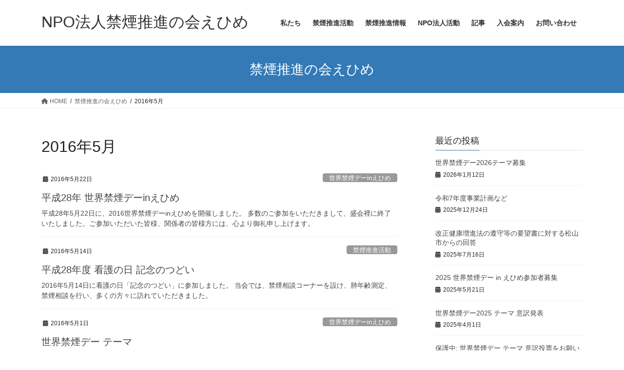

--- FILE ---
content_type: text/html; charset=UTF-8
request_url: https://www.uen-ehime.com/?m=201605
body_size: 12678
content:
<!DOCTYPE html>
<html lang="ja">
<head>
<meta charset="utf-8">
<meta http-equiv="X-UA-Compatible" content="IE=edge">
<meta name="viewport" content="width=device-width, initial-scale=1">

<title>2016年5月 | NPO法人禁煙推進の会えひめ</title>
<meta name='robots' content='max-image-preview:large' />
<link rel="alternate" type="application/rss+xml" title="NPO法人禁煙推進の会えひめ &raquo; フィード" href="https://www.uen-ehime.com/?feed=rss2" />
<link rel="alternate" type="application/rss+xml" title="NPO法人禁煙推進の会えひめ &raquo; コメントフィード" href="https://www.uen-ehime.com/?feed=comments-rss2" />
<meta name="description" content="2016年5月 の記事 NPO法人禁煙推進の会えひめ uen-ehime" /><style id='wp-img-auto-sizes-contain-inline-css' type='text/css'>
img:is([sizes=auto i],[sizes^="auto," i]){contain-intrinsic-size:3000px 1500px}
/*# sourceURL=wp-img-auto-sizes-contain-inline-css */
</style>
<link rel='stylesheet' id='sbi_styles-css' href='https://www.uen-ehime.com/wp-content/plugins/instagram-feed/css/sbi-styles.min.css?ver=6.5.0' type='text/css' media='all' />
<link rel='stylesheet' id='vkExUnit_common_style-css' href='https://www.uen-ehime.com/wp-content/plugins/vk-all-in-one-expansion-unit/assets/css/vkExUnit_style.css?ver=9.99.4.1' type='text/css' media='all' />
<style id='vkExUnit_common_style-inline-css' type='text/css'>
.veu_promotion-alert__content--text { border: 1px solid rgba(0,0,0,0.125); padding: 0.5em 1em; border-radius: var(--vk-size-radius); margin-bottom: var(--vk-margin-block-bottom); font-size: 0.875rem; } /* Alert Content部分に段落タグを入れた場合に最後の段落の余白を0にする */ .veu_promotion-alert__content--text p:last-of-type{ margin-bottom:0; margin-top: 0; }
:root {--ver_page_top_button_url:url(https://www.uen-ehime.com/wp-content/plugins/vk-all-in-one-expansion-unit/assets/images/to-top-btn-icon.svg);}@font-face {font-weight: normal;font-style: normal;font-family: "vk_sns";src: url("https://www.uen-ehime.com/wp-content/plugins/vk-all-in-one-expansion-unit/inc/sns/icons/fonts/vk_sns.eot?-bq20cj");src: url("https://www.uen-ehime.com/wp-content/plugins/vk-all-in-one-expansion-unit/inc/sns/icons/fonts/vk_sns.eot?#iefix-bq20cj") format("embedded-opentype"),url("https://www.uen-ehime.com/wp-content/plugins/vk-all-in-one-expansion-unit/inc/sns/icons/fonts/vk_sns.woff?-bq20cj") format("woff"),url("https://www.uen-ehime.com/wp-content/plugins/vk-all-in-one-expansion-unit/inc/sns/icons/fonts/vk_sns.ttf?-bq20cj") format("truetype"),url("https://www.uen-ehime.com/wp-content/plugins/vk-all-in-one-expansion-unit/inc/sns/icons/fonts/vk_sns.svg?-bq20cj#vk_sns") format("svg");}
/*# sourceURL=vkExUnit_common_style-inline-css */
</style>
<style id='wp-emoji-styles-inline-css' type='text/css'>

	img.wp-smiley, img.emoji {
		display: inline !important;
		border: none !important;
		box-shadow: none !important;
		height: 1em !important;
		width: 1em !important;
		margin: 0 0.07em !important;
		vertical-align: -0.1em !important;
		background: none !important;
		padding: 0 !important;
	}
/*# sourceURL=wp-emoji-styles-inline-css */
</style>
<style id='wp-block-library-inline-css' type='text/css'>
:root{--wp-block-synced-color:#7a00df;--wp-block-synced-color--rgb:122,0,223;--wp-bound-block-color:var(--wp-block-synced-color);--wp-editor-canvas-background:#ddd;--wp-admin-theme-color:#007cba;--wp-admin-theme-color--rgb:0,124,186;--wp-admin-theme-color-darker-10:#006ba1;--wp-admin-theme-color-darker-10--rgb:0,107,160.5;--wp-admin-theme-color-darker-20:#005a87;--wp-admin-theme-color-darker-20--rgb:0,90,135;--wp-admin-border-width-focus:2px}@media (min-resolution:192dpi){:root{--wp-admin-border-width-focus:1.5px}}.wp-element-button{cursor:pointer}:root .has-very-light-gray-background-color{background-color:#eee}:root .has-very-dark-gray-background-color{background-color:#313131}:root .has-very-light-gray-color{color:#eee}:root .has-very-dark-gray-color{color:#313131}:root .has-vivid-green-cyan-to-vivid-cyan-blue-gradient-background{background:linear-gradient(135deg,#00d084,#0693e3)}:root .has-purple-crush-gradient-background{background:linear-gradient(135deg,#34e2e4,#4721fb 50%,#ab1dfe)}:root .has-hazy-dawn-gradient-background{background:linear-gradient(135deg,#faaca8,#dad0ec)}:root .has-subdued-olive-gradient-background{background:linear-gradient(135deg,#fafae1,#67a671)}:root .has-atomic-cream-gradient-background{background:linear-gradient(135deg,#fdd79a,#004a59)}:root .has-nightshade-gradient-background{background:linear-gradient(135deg,#330968,#31cdcf)}:root .has-midnight-gradient-background{background:linear-gradient(135deg,#020381,#2874fc)}:root{--wp--preset--font-size--normal:16px;--wp--preset--font-size--huge:42px}.has-regular-font-size{font-size:1em}.has-larger-font-size{font-size:2.625em}.has-normal-font-size{font-size:var(--wp--preset--font-size--normal)}.has-huge-font-size{font-size:var(--wp--preset--font-size--huge)}.has-text-align-center{text-align:center}.has-text-align-left{text-align:left}.has-text-align-right{text-align:right}.has-fit-text{white-space:nowrap!important}#end-resizable-editor-section{display:none}.aligncenter{clear:both}.items-justified-left{justify-content:flex-start}.items-justified-center{justify-content:center}.items-justified-right{justify-content:flex-end}.items-justified-space-between{justify-content:space-between}.screen-reader-text{border:0;clip-path:inset(50%);height:1px;margin:-1px;overflow:hidden;padding:0;position:absolute;width:1px;word-wrap:normal!important}.screen-reader-text:focus{background-color:#ddd;clip-path:none;color:#444;display:block;font-size:1em;height:auto;left:5px;line-height:normal;padding:15px 23px 14px;text-decoration:none;top:5px;width:auto;z-index:100000}html :where(.has-border-color){border-style:solid}html :where([style*=border-top-color]){border-top-style:solid}html :where([style*=border-right-color]){border-right-style:solid}html :where([style*=border-bottom-color]){border-bottom-style:solid}html :where([style*=border-left-color]){border-left-style:solid}html :where([style*=border-width]){border-style:solid}html :where([style*=border-top-width]){border-top-style:solid}html :where([style*=border-right-width]){border-right-style:solid}html :where([style*=border-bottom-width]){border-bottom-style:solid}html :where([style*=border-left-width]){border-left-style:solid}html :where(img[class*=wp-image-]){height:auto;max-width:100%}:where(figure){margin:0 0 1em}html :where(.is-position-sticky){--wp-admin--admin-bar--position-offset:var(--wp-admin--admin-bar--height,0px)}@media screen and (max-width:600px){html :where(.is-position-sticky){--wp-admin--admin-bar--position-offset:0px}}
.vk-cols--reverse{flex-direction:row-reverse}.vk-cols--hasbtn{margin-bottom:0}.vk-cols--hasbtn>.row>.vk_gridColumn_item,.vk-cols--hasbtn>.wp-block-column{position:relative;padding-bottom:3em}.vk-cols--hasbtn>.row>.vk_gridColumn_item>.wp-block-buttons,.vk-cols--hasbtn>.row>.vk_gridColumn_item>.vk_button,.vk-cols--hasbtn>.wp-block-column>.wp-block-buttons,.vk-cols--hasbtn>.wp-block-column>.vk_button{position:absolute;bottom:0;width:100%}.vk-cols--fit.wp-block-columns{gap:0}.vk-cols--fit.wp-block-columns,.vk-cols--fit.wp-block-columns:not(.is-not-stacked-on-mobile){margin-top:0;margin-bottom:0;justify-content:space-between}.vk-cols--fit.wp-block-columns>.wp-block-column *:last-child,.vk-cols--fit.wp-block-columns:not(.is-not-stacked-on-mobile)>.wp-block-column *:last-child{margin-bottom:0}.vk-cols--fit.wp-block-columns>.wp-block-column>.wp-block-cover,.vk-cols--fit.wp-block-columns:not(.is-not-stacked-on-mobile)>.wp-block-column>.wp-block-cover{margin-top:0}.vk-cols--fit.wp-block-columns.has-background,.vk-cols--fit.wp-block-columns:not(.is-not-stacked-on-mobile).has-background{padding:0}@media(max-width: 599px){.vk-cols--fit.wp-block-columns:not(.has-background)>.wp-block-column:not(.has-background),.vk-cols--fit.wp-block-columns:not(.is-not-stacked-on-mobile):not(.has-background)>.wp-block-column:not(.has-background){padding-left:0 !important;padding-right:0 !important}}@media(min-width: 782px){.vk-cols--fit.wp-block-columns .block-editor-block-list__block.wp-block-column:not(:first-child),.vk-cols--fit.wp-block-columns>.wp-block-column:not(:first-child),.vk-cols--fit.wp-block-columns:not(.is-not-stacked-on-mobile) .block-editor-block-list__block.wp-block-column:not(:first-child),.vk-cols--fit.wp-block-columns:not(.is-not-stacked-on-mobile)>.wp-block-column:not(:first-child){margin-left:0}}@media(min-width: 600px)and (max-width: 781px){.vk-cols--fit.wp-block-columns .wp-block-column:nth-child(2n),.vk-cols--fit.wp-block-columns:not(.is-not-stacked-on-mobile) .wp-block-column:nth-child(2n){margin-left:0}.vk-cols--fit.wp-block-columns .wp-block-column:not(:only-child),.vk-cols--fit.wp-block-columns:not(.is-not-stacked-on-mobile) .wp-block-column:not(:only-child){flex-basis:50% !important}}.vk-cols--fit--gap1.wp-block-columns{gap:1px}@media(min-width: 600px)and (max-width: 781px){.vk-cols--fit--gap1.wp-block-columns .wp-block-column:not(:only-child){flex-basis:calc(50% - 1px) !important}}.vk-cols--fit.vk-cols--grid>.block-editor-block-list__block,.vk-cols--fit.vk-cols--grid>.wp-block-column,.vk-cols--fit.vk-cols--grid:not(.is-not-stacked-on-mobile)>.block-editor-block-list__block,.vk-cols--fit.vk-cols--grid:not(.is-not-stacked-on-mobile)>.wp-block-column{flex-basis:50%;box-sizing:border-box}@media(max-width: 599px){.vk-cols--fit.vk-cols--grid.vk-cols--grid--alignfull>.wp-block-column:nth-child(2)>.wp-block-cover,.vk-cols--fit.vk-cols--grid.vk-cols--grid--alignfull>.wp-block-column:nth-child(2)>.vk_outer,.vk-cols--fit.vk-cols--grid:not(.is-not-stacked-on-mobile).vk-cols--grid--alignfull>.wp-block-column:nth-child(2)>.wp-block-cover,.vk-cols--fit.vk-cols--grid:not(.is-not-stacked-on-mobile).vk-cols--grid--alignfull>.wp-block-column:nth-child(2)>.vk_outer{width:100vw;margin-right:calc((100% - 100vw)/2);margin-left:calc((100% - 100vw)/2)}}@media(min-width: 600px){.vk-cols--fit.vk-cols--grid.vk-cols--grid--alignfull>.wp-block-column:nth-child(2)>.wp-block-cover,.vk-cols--fit.vk-cols--grid.vk-cols--grid--alignfull>.wp-block-column:nth-child(2)>.vk_outer,.vk-cols--fit.vk-cols--grid:not(.is-not-stacked-on-mobile).vk-cols--grid--alignfull>.wp-block-column:nth-child(2)>.wp-block-cover,.vk-cols--fit.vk-cols--grid:not(.is-not-stacked-on-mobile).vk-cols--grid--alignfull>.wp-block-column:nth-child(2)>.vk_outer{margin-right:calc(100% - 50vw);width:50vw}}@media(min-width: 600px){.vk-cols--fit.vk-cols--grid.vk-cols--grid--alignfull.vk-cols--reverse>.wp-block-column,.vk-cols--fit.vk-cols--grid:not(.is-not-stacked-on-mobile).vk-cols--grid--alignfull.vk-cols--reverse>.wp-block-column{margin-left:0;margin-right:0}.vk-cols--fit.vk-cols--grid.vk-cols--grid--alignfull.vk-cols--reverse>.wp-block-column:nth-child(2)>.wp-block-cover,.vk-cols--fit.vk-cols--grid.vk-cols--grid--alignfull.vk-cols--reverse>.wp-block-column:nth-child(2)>.vk_outer,.vk-cols--fit.vk-cols--grid:not(.is-not-stacked-on-mobile).vk-cols--grid--alignfull.vk-cols--reverse>.wp-block-column:nth-child(2)>.wp-block-cover,.vk-cols--fit.vk-cols--grid:not(.is-not-stacked-on-mobile).vk-cols--grid--alignfull.vk-cols--reverse>.wp-block-column:nth-child(2)>.vk_outer{margin-left:calc(100% - 50vw)}}.vk-cols--menu h2,.vk-cols--menu h3,.vk-cols--menu h4,.vk-cols--menu h5{margin-bottom:.2em;text-shadow:#000 0 0 10px}.vk-cols--menu h2:first-child,.vk-cols--menu h3:first-child,.vk-cols--menu h4:first-child,.vk-cols--menu h5:first-child{margin-top:0}.vk-cols--menu p{margin-bottom:1rem;text-shadow:#000 0 0 10px}.vk-cols--menu .wp-block-cover__inner-container:last-child{margin-bottom:0}.vk-cols--fitbnrs .wp-block-column .wp-block-cover:hover img{filter:unset}.vk-cols--fitbnrs .wp-block-column .wp-block-cover:hover{background-color:unset}.vk-cols--fitbnrs .wp-block-column .wp-block-cover:hover .wp-block-cover__image-background{filter:unset !important}.vk-cols--fitbnrs .wp-block-cover__inner-container{position:absolute;height:100%;width:100%}.vk-cols--fitbnrs .vk_button{height:100%;margin:0}.vk-cols--fitbnrs .vk_button .vk_button_btn,.vk-cols--fitbnrs .vk_button .btn{height:100%;width:100%;border:none;box-shadow:none;background-color:unset !important;transition:unset}.vk-cols--fitbnrs .vk_button .vk_button_btn:hover,.vk-cols--fitbnrs .vk_button .btn:hover{transition:unset}.vk-cols--fitbnrs .vk_button .vk_button_btn:after,.vk-cols--fitbnrs .vk_button .btn:after{border:none}.vk-cols--fitbnrs .vk_button .vk_button_link_txt{width:100%;position:absolute;top:50%;left:50%;transform:translateY(-50%) translateX(-50%);font-size:2rem;text-shadow:#000 0 0 10px}.vk-cols--fitbnrs .vk_button .vk_button_link_subCaption{width:100%;position:absolute;top:calc(50% + 2.2em);left:50%;transform:translateY(-50%) translateX(-50%);text-shadow:#000 0 0 10px}@media(min-width: 992px){.vk-cols--media.wp-block-columns{gap:3rem}}.vk-fit-map figure{margin-bottom:0}.vk-fit-map iframe{position:relative;margin-bottom:0;display:block;max-height:400px;width:100vw}.vk-fit-map:is(.alignfull,.alignwide) div{max-width:100%}.vk-table--th--width25 :where(tr>*:first-child){width:25%}.vk-table--th--width30 :where(tr>*:first-child){width:30%}.vk-table--th--width35 :where(tr>*:first-child){width:35%}.vk-table--th--width40 :where(tr>*:first-child){width:40%}.vk-table--th--bg-bright :where(tr>*:first-child){background-color:var(--wp--preset--color--bg-secondary, rgba(0, 0, 0, 0.05))}@media(max-width: 599px){.vk-table--mobile-block :is(th,td){width:100%;display:block}.vk-table--mobile-block.wp-block-table table :is(th,td){border-top:none}}.vk-table--width--th25 :where(tr>*:first-child){width:25%}.vk-table--width--th30 :where(tr>*:first-child){width:30%}.vk-table--width--th35 :where(tr>*:first-child){width:35%}.vk-table--width--th40 :where(tr>*:first-child){width:40%}.no-margin{margin:0}@media(max-width: 599px){.wp-block-image.vk-aligncenter--mobile>.alignright{float:none;margin-left:auto;margin-right:auto}.vk-no-padding-horizontal--mobile{padding-left:0 !important;padding-right:0 !important}}
/* VK Color Palettes */

/*# sourceURL=wp-block-library-inline-css */
</style><style id='wp-block-paragraph-inline-css' type='text/css'>
.is-small-text{font-size:.875em}.is-regular-text{font-size:1em}.is-large-text{font-size:2.25em}.is-larger-text{font-size:3em}.has-drop-cap:not(:focus):first-letter{float:left;font-size:8.4em;font-style:normal;font-weight:100;line-height:.68;margin:.05em .1em 0 0;text-transform:uppercase}body.rtl .has-drop-cap:not(:focus):first-letter{float:none;margin-left:.1em}p.has-drop-cap.has-background{overflow:hidden}:root :where(p.has-background){padding:1.25em 2.375em}:where(p.has-text-color:not(.has-link-color)) a{color:inherit}p.has-text-align-left[style*="writing-mode:vertical-lr"],p.has-text-align-right[style*="writing-mode:vertical-rl"]{rotate:180deg}
/*# sourceURL=https://www.uen-ehime.com/wp-includes/blocks/paragraph/style.min.css */
</style>
<style id='global-styles-inline-css' type='text/css'>
:root{--wp--preset--aspect-ratio--square: 1;--wp--preset--aspect-ratio--4-3: 4/3;--wp--preset--aspect-ratio--3-4: 3/4;--wp--preset--aspect-ratio--3-2: 3/2;--wp--preset--aspect-ratio--2-3: 2/3;--wp--preset--aspect-ratio--16-9: 16/9;--wp--preset--aspect-ratio--9-16: 9/16;--wp--preset--color--black: #000000;--wp--preset--color--cyan-bluish-gray: #abb8c3;--wp--preset--color--white: #ffffff;--wp--preset--color--pale-pink: #f78da7;--wp--preset--color--vivid-red: #cf2e2e;--wp--preset--color--luminous-vivid-orange: #ff6900;--wp--preset--color--luminous-vivid-amber: #fcb900;--wp--preset--color--light-green-cyan: #7bdcb5;--wp--preset--color--vivid-green-cyan: #00d084;--wp--preset--color--pale-cyan-blue: #8ed1fc;--wp--preset--color--vivid-cyan-blue: #0693e3;--wp--preset--color--vivid-purple: #9b51e0;--wp--preset--gradient--vivid-cyan-blue-to-vivid-purple: linear-gradient(135deg,rgb(6,147,227) 0%,rgb(155,81,224) 100%);--wp--preset--gradient--light-green-cyan-to-vivid-green-cyan: linear-gradient(135deg,rgb(122,220,180) 0%,rgb(0,208,130) 100%);--wp--preset--gradient--luminous-vivid-amber-to-luminous-vivid-orange: linear-gradient(135deg,rgb(252,185,0) 0%,rgb(255,105,0) 100%);--wp--preset--gradient--luminous-vivid-orange-to-vivid-red: linear-gradient(135deg,rgb(255,105,0) 0%,rgb(207,46,46) 100%);--wp--preset--gradient--very-light-gray-to-cyan-bluish-gray: linear-gradient(135deg,rgb(238,238,238) 0%,rgb(169,184,195) 100%);--wp--preset--gradient--cool-to-warm-spectrum: linear-gradient(135deg,rgb(74,234,220) 0%,rgb(151,120,209) 20%,rgb(207,42,186) 40%,rgb(238,44,130) 60%,rgb(251,105,98) 80%,rgb(254,248,76) 100%);--wp--preset--gradient--blush-light-purple: linear-gradient(135deg,rgb(255,206,236) 0%,rgb(152,150,240) 100%);--wp--preset--gradient--blush-bordeaux: linear-gradient(135deg,rgb(254,205,165) 0%,rgb(254,45,45) 50%,rgb(107,0,62) 100%);--wp--preset--gradient--luminous-dusk: linear-gradient(135deg,rgb(255,203,112) 0%,rgb(199,81,192) 50%,rgb(65,88,208) 100%);--wp--preset--gradient--pale-ocean: linear-gradient(135deg,rgb(255,245,203) 0%,rgb(182,227,212) 50%,rgb(51,167,181) 100%);--wp--preset--gradient--electric-grass: linear-gradient(135deg,rgb(202,248,128) 0%,rgb(113,206,126) 100%);--wp--preset--gradient--midnight: linear-gradient(135deg,rgb(2,3,129) 0%,rgb(40,116,252) 100%);--wp--preset--font-size--small: 13px;--wp--preset--font-size--medium: 20px;--wp--preset--font-size--large: 36px;--wp--preset--font-size--x-large: 42px;--wp--preset--spacing--20: 0.44rem;--wp--preset--spacing--30: 0.67rem;--wp--preset--spacing--40: 1rem;--wp--preset--spacing--50: 1.5rem;--wp--preset--spacing--60: 2.25rem;--wp--preset--spacing--70: 3.38rem;--wp--preset--spacing--80: 5.06rem;--wp--preset--shadow--natural: 6px 6px 9px rgba(0, 0, 0, 0.2);--wp--preset--shadow--deep: 12px 12px 50px rgba(0, 0, 0, 0.4);--wp--preset--shadow--sharp: 6px 6px 0px rgba(0, 0, 0, 0.2);--wp--preset--shadow--outlined: 6px 6px 0px -3px rgb(255, 255, 255), 6px 6px rgb(0, 0, 0);--wp--preset--shadow--crisp: 6px 6px 0px rgb(0, 0, 0);}:where(.is-layout-flex){gap: 0.5em;}:where(.is-layout-grid){gap: 0.5em;}body .is-layout-flex{display: flex;}.is-layout-flex{flex-wrap: wrap;align-items: center;}.is-layout-flex > :is(*, div){margin: 0;}body .is-layout-grid{display: grid;}.is-layout-grid > :is(*, div){margin: 0;}:where(.wp-block-columns.is-layout-flex){gap: 2em;}:where(.wp-block-columns.is-layout-grid){gap: 2em;}:where(.wp-block-post-template.is-layout-flex){gap: 1.25em;}:where(.wp-block-post-template.is-layout-grid){gap: 1.25em;}.has-black-color{color: var(--wp--preset--color--black) !important;}.has-cyan-bluish-gray-color{color: var(--wp--preset--color--cyan-bluish-gray) !important;}.has-white-color{color: var(--wp--preset--color--white) !important;}.has-pale-pink-color{color: var(--wp--preset--color--pale-pink) !important;}.has-vivid-red-color{color: var(--wp--preset--color--vivid-red) !important;}.has-luminous-vivid-orange-color{color: var(--wp--preset--color--luminous-vivid-orange) !important;}.has-luminous-vivid-amber-color{color: var(--wp--preset--color--luminous-vivid-amber) !important;}.has-light-green-cyan-color{color: var(--wp--preset--color--light-green-cyan) !important;}.has-vivid-green-cyan-color{color: var(--wp--preset--color--vivid-green-cyan) !important;}.has-pale-cyan-blue-color{color: var(--wp--preset--color--pale-cyan-blue) !important;}.has-vivid-cyan-blue-color{color: var(--wp--preset--color--vivid-cyan-blue) !important;}.has-vivid-purple-color{color: var(--wp--preset--color--vivid-purple) !important;}.has-black-background-color{background-color: var(--wp--preset--color--black) !important;}.has-cyan-bluish-gray-background-color{background-color: var(--wp--preset--color--cyan-bluish-gray) !important;}.has-white-background-color{background-color: var(--wp--preset--color--white) !important;}.has-pale-pink-background-color{background-color: var(--wp--preset--color--pale-pink) !important;}.has-vivid-red-background-color{background-color: var(--wp--preset--color--vivid-red) !important;}.has-luminous-vivid-orange-background-color{background-color: var(--wp--preset--color--luminous-vivid-orange) !important;}.has-luminous-vivid-amber-background-color{background-color: var(--wp--preset--color--luminous-vivid-amber) !important;}.has-light-green-cyan-background-color{background-color: var(--wp--preset--color--light-green-cyan) !important;}.has-vivid-green-cyan-background-color{background-color: var(--wp--preset--color--vivid-green-cyan) !important;}.has-pale-cyan-blue-background-color{background-color: var(--wp--preset--color--pale-cyan-blue) !important;}.has-vivid-cyan-blue-background-color{background-color: var(--wp--preset--color--vivid-cyan-blue) !important;}.has-vivid-purple-background-color{background-color: var(--wp--preset--color--vivid-purple) !important;}.has-black-border-color{border-color: var(--wp--preset--color--black) !important;}.has-cyan-bluish-gray-border-color{border-color: var(--wp--preset--color--cyan-bluish-gray) !important;}.has-white-border-color{border-color: var(--wp--preset--color--white) !important;}.has-pale-pink-border-color{border-color: var(--wp--preset--color--pale-pink) !important;}.has-vivid-red-border-color{border-color: var(--wp--preset--color--vivid-red) !important;}.has-luminous-vivid-orange-border-color{border-color: var(--wp--preset--color--luminous-vivid-orange) !important;}.has-luminous-vivid-amber-border-color{border-color: var(--wp--preset--color--luminous-vivid-amber) !important;}.has-light-green-cyan-border-color{border-color: var(--wp--preset--color--light-green-cyan) !important;}.has-vivid-green-cyan-border-color{border-color: var(--wp--preset--color--vivid-green-cyan) !important;}.has-pale-cyan-blue-border-color{border-color: var(--wp--preset--color--pale-cyan-blue) !important;}.has-vivid-cyan-blue-border-color{border-color: var(--wp--preset--color--vivid-cyan-blue) !important;}.has-vivid-purple-border-color{border-color: var(--wp--preset--color--vivid-purple) !important;}.has-vivid-cyan-blue-to-vivid-purple-gradient-background{background: var(--wp--preset--gradient--vivid-cyan-blue-to-vivid-purple) !important;}.has-light-green-cyan-to-vivid-green-cyan-gradient-background{background: var(--wp--preset--gradient--light-green-cyan-to-vivid-green-cyan) !important;}.has-luminous-vivid-amber-to-luminous-vivid-orange-gradient-background{background: var(--wp--preset--gradient--luminous-vivid-amber-to-luminous-vivid-orange) !important;}.has-luminous-vivid-orange-to-vivid-red-gradient-background{background: var(--wp--preset--gradient--luminous-vivid-orange-to-vivid-red) !important;}.has-very-light-gray-to-cyan-bluish-gray-gradient-background{background: var(--wp--preset--gradient--very-light-gray-to-cyan-bluish-gray) !important;}.has-cool-to-warm-spectrum-gradient-background{background: var(--wp--preset--gradient--cool-to-warm-spectrum) !important;}.has-blush-light-purple-gradient-background{background: var(--wp--preset--gradient--blush-light-purple) !important;}.has-blush-bordeaux-gradient-background{background: var(--wp--preset--gradient--blush-bordeaux) !important;}.has-luminous-dusk-gradient-background{background: var(--wp--preset--gradient--luminous-dusk) !important;}.has-pale-ocean-gradient-background{background: var(--wp--preset--gradient--pale-ocean) !important;}.has-electric-grass-gradient-background{background: var(--wp--preset--gradient--electric-grass) !important;}.has-midnight-gradient-background{background: var(--wp--preset--gradient--midnight) !important;}.has-small-font-size{font-size: var(--wp--preset--font-size--small) !important;}.has-medium-font-size{font-size: var(--wp--preset--font-size--medium) !important;}.has-large-font-size{font-size: var(--wp--preset--font-size--large) !important;}.has-x-large-font-size{font-size: var(--wp--preset--font-size--x-large) !important;}
/*# sourceURL=global-styles-inline-css */
</style>

<style id='classic-theme-styles-inline-css' type='text/css'>
/*! This file is auto-generated */
.wp-block-button__link{color:#fff;background-color:#32373c;border-radius:9999px;box-shadow:none;text-decoration:none;padding:calc(.667em + 2px) calc(1.333em + 2px);font-size:1.125em}.wp-block-file__button{background:#32373c;color:#fff;text-decoration:none}
/*# sourceURL=/wp-includes/css/classic-themes.min.css */
</style>
<link rel='stylesheet' id='contact-form-7-css' href='https://www.uen-ehime.com/wp-content/plugins/contact-form-7/includes/css/styles.css?ver=6.1.4' type='text/css' media='all' />
<link rel='stylesheet' id='veu-cta-css' href='https://www.uen-ehime.com/wp-content/plugins/vk-all-in-one-expansion-unit/inc/call-to-action/package/assets/css/style.css?ver=9.99.4.1' type='text/css' media='all' />
<link rel='stylesheet' id='vk-swiper-style-css' href='https://www.uen-ehime.com/wp-content/plugins/vk-blocks/vendor/vektor-inc/vk-swiper/src/assets/css/swiper-bundle.min.css?ver=11.0.2' type='text/css' media='all' />
<link rel='stylesheet' id='wp-polls-css' href='https://www.uen-ehime.com/wp-content/plugins/wp-polls/polls-css.css?ver=2.77.3' type='text/css' media='all' />
<style id='wp-polls-inline-css' type='text/css'>
.wp-polls .pollbar {
	margin: 1px;
	font-size: 6px;
	line-height: 8px;
	height: 8px;
	background-image: url('https://www.uen-ehime.com/wp-content/plugins/wp-polls/images/default/pollbg.gif');
	border: 1px solid #c8c8c8;
}

/*# sourceURL=wp-polls-inline-css */
</style>
<link rel='stylesheet' id='bootstrap-4-style-css' href='https://www.uen-ehime.com/wp-content/themes/lightning/_g2/library/bootstrap-4/css/bootstrap.min.css?ver=4.5.0' type='text/css' media='all' />
<link rel='stylesheet' id='lightning-common-style-css' href='https://www.uen-ehime.com/wp-content/themes/lightning/_g2/assets/css/common.css?ver=15.8.6' type='text/css' media='all' />
<style id='lightning-common-style-inline-css' type='text/css'>
/* vk-mobile-nav */:root {--vk-mobile-nav-menu-btn-bg-src: url("https://www.uen-ehime.com/wp-content/themes/lightning/_g2/inc/vk-mobile-nav/package//images/vk-menu-btn-black.svg");--vk-mobile-nav-menu-btn-close-bg-src: url("https://www.uen-ehime.com/wp-content/themes/lightning/_g2/inc/vk-mobile-nav/package//images/vk-menu-close-black.svg");--vk-menu-acc-icon-open-black-bg-src: url("https://www.uen-ehime.com/wp-content/themes/lightning/_g2/inc/vk-mobile-nav/package//images/vk-menu-acc-icon-open-black.svg");--vk-menu-acc-icon-open-white-bg-src: url("https://www.uen-ehime.com/wp-content/themes/lightning/_g2/inc/vk-mobile-nav/package//images/vk-menu-acc-icon-open-white.svg");--vk-menu-acc-icon-close-black-bg-src: url("https://www.uen-ehime.com/wp-content/themes/lightning/_g2/inc/vk-mobile-nav/package//images/vk-menu-close-black.svg");--vk-menu-acc-icon-close-white-bg-src: url("https://www.uen-ehime.com/wp-content/themes/lightning/_g2/inc/vk-mobile-nav/package//images/vk-menu-close-white.svg");}
/*# sourceURL=lightning-common-style-inline-css */
</style>
<link rel='stylesheet' id='lightning-design-style-css' href='https://www.uen-ehime.com/wp-content/themes/lightning/_g2/design-skin/origin2/css/style.css?ver=15.8.6' type='text/css' media='all' />
<style id='lightning-design-style-inline-css' type='text/css'>
:root {--color-key:#337ab7;--wp--preset--color--vk-color-primary:#337ab7;--color-key-dark:#2e6da4;}
a { color:#337ab7; }
.tagcloud a:before { font-family: "Font Awesome 5 Free";content: "\f02b";font-weight: bold; }
.media .media-body .media-heading a:hover { color:; }@media (min-width: 768px){.gMenu > li:before,.gMenu > li.menu-item-has-children::after { border-bottom-color: }.gMenu li li { background-color: }.gMenu li li a:hover { background-color:; }} /* @media (min-width: 768px) */.page-header { background-color:; }h2,.mainSection-title { border-top-color:; }h3:after,.subSection-title:after { border-bottom-color:; }ul.page-numbers li span.page-numbers.current,.page-link dl .post-page-numbers.current { background-color:; }.pager li > a { border-color:;color:;}.pager li > a:hover { background-color:;color:#fff;}.siteFooter { border-top-color:; }dt { border-left-color:; }:root {--g_nav_main_acc_icon_open_url:url(https://www.uen-ehime.com/wp-content/themes/lightning/_g2/inc/vk-mobile-nav/package/images/vk-menu-acc-icon-open-black.svg);--g_nav_main_acc_icon_close_url: url(https://www.uen-ehime.com/wp-content/themes/lightning/_g2/inc/vk-mobile-nav/package/images/vk-menu-close-black.svg);--g_nav_sub_acc_icon_open_url: url(https://www.uen-ehime.com/wp-content/themes/lightning/_g2/inc/vk-mobile-nav/package/images/vk-menu-acc-icon-open-white.svg);--g_nav_sub_acc_icon_close_url: url(https://www.uen-ehime.com/wp-content/themes/lightning/_g2/inc/vk-mobile-nav/package/images/vk-menu-close-white.svg);}
/*# sourceURL=lightning-design-style-inline-css */
</style>
<link rel='stylesheet' id='vk-blocks-build-css-css' href='https://www.uen-ehime.com/wp-content/plugins/vk-blocks/build/block-build.css?ver=1.84.0.1' type='text/css' media='all' />
<style id='vk-blocks-build-css-inline-css' type='text/css'>
:root {--vk_flow-arrow: url(https://www.uen-ehime.com/wp-content/plugins/vk-blocks/inc/vk-blocks/images/arrow_bottom.svg);--vk_image-mask-circle: url(https://www.uen-ehime.com/wp-content/plugins/vk-blocks/inc/vk-blocks/images/circle.svg);--vk_image-mask-wave01: url(https://www.uen-ehime.com/wp-content/plugins/vk-blocks/inc/vk-blocks/images/wave01.svg);--vk_image-mask-wave02: url(https://www.uen-ehime.com/wp-content/plugins/vk-blocks/inc/vk-blocks/images/wave02.svg);--vk_image-mask-wave03: url(https://www.uen-ehime.com/wp-content/plugins/vk-blocks/inc/vk-blocks/images/wave03.svg);--vk_image-mask-wave04: url(https://www.uen-ehime.com/wp-content/plugins/vk-blocks/inc/vk-blocks/images/wave04.svg);}

	:root {

		--vk-balloon-border-width:1px;

		--vk-balloon-speech-offset:-12px;
	}
	
/*# sourceURL=vk-blocks-build-css-inline-css */
</style>
<link rel='stylesheet' id='vk-blocks/core-table-css' href='https://www.uen-ehime.com/wp-content/plugins/vk-blocks/build/extensions/core/table/style.css?ver=1.84.0.1' type='text/css' media='all' />
<link rel='stylesheet' id='vk-blocks/core-heading-css' href='https://www.uen-ehime.com/wp-content/plugins/vk-blocks/build/extensions/core/heading/style.css?ver=1.84.0.1' type='text/css' media='all' />
<link rel='stylesheet' id='vk-blocks/core-image-css' href='https://www.uen-ehime.com/wp-content/plugins/vk-blocks/build/extensions/core/image/style.css?ver=1.84.0.1' type='text/css' media='all' />
<link rel='stylesheet' id='lightning-theme-style-css' href='https://www.uen-ehime.com/wp-content/themes/lightning/style.css?ver=15.8.6' type='text/css' media='all' />
<style id='lightning-theme-style-inline-css' type='text/css'>

			.prBlock_icon_outer { border:1px solid #337ab7; }
			.prBlock_icon { color:#337ab7; }
		
/*# sourceURL=lightning-theme-style-inline-css */
</style>
<link rel='stylesheet' id='vk-font-awesome-css' href='https://www.uen-ehime.com/wp-content/themes/lightning/vendor/vektor-inc/font-awesome-versions/src/versions/6/css/all.min.css?ver=6.1.0' type='text/css' media='all' />
<script type="text/javascript" src="https://www.uen-ehime.com/wp-includes/js/jquery/jquery.min.js?ver=3.7.1" id="jquery-core-js"></script>
<script type="text/javascript" src="https://www.uen-ehime.com/wp-includes/js/jquery/jquery-migrate.min.js?ver=3.4.1" id="jquery-migrate-js"></script>
<link rel="https://api.w.org/" href="https://www.uen-ehime.com/index.php?rest_route=/" /><link rel="EditURI" type="application/rsd+xml" title="RSD" href="https://www.uen-ehime.com/xmlrpc.php?rsd" />
<meta name="generator" content="WordPress 6.9" />
<style id="lightning-color-custom-for-plugins" type="text/css">/* ltg theme common */.color_key_bg,.color_key_bg_hover:hover{background-color: #337ab7;}.color_key_txt,.color_key_txt_hover:hover{color: #337ab7;}.color_key_border,.color_key_border_hover:hover{border-color: #337ab7;}.color_key_dark_bg,.color_key_dark_bg_hover:hover{background-color: #2e6da4;}.color_key_dark_txt,.color_key_dark_txt_hover:hover{color: #2e6da4;}.color_key_dark_border,.color_key_dark_border_hover:hover{border-color: #2e6da4;}</style>
</head>
<body class="archive date wp-theme-lightning post-type-post vk-blocks sidebar-fix sidebar-fix-priority-top bootstrap4 device-pc fa_v6_css">
<a class="skip-link screen-reader-text" href="#main">コンテンツへスキップ</a>
<a class="skip-link screen-reader-text" href="#vk-mobile-nav">ナビゲーションに移動</a>
<header class="siteHeader">
		<div class="container siteHeadContainer">
		<div class="navbar-header">
						<p class="navbar-brand siteHeader_logo">
			<a href="https://www.uen-ehime.com/">
				<span>NPO法人禁煙推進の会えひめ</span>
			</a>
			</p>
					</div>

					<div id="gMenu_outer" class="gMenu_outer">
				<nav class="menu-primary-menu-container"><ul id="menu-primary-menu" class="menu gMenu vk-menu-acc"><li id="menu-item-278" class="menu-item menu-item-type-post_type menu-item-object-page"><a href="https://www.uen-ehime.com/?page_id=6"><strong class="gMenu_name">私たち</strong></a></li>
<li id="menu-item-275" class="menu-item menu-item-type-taxonomy menu-item-object-category"><a href="https://www.uen-ehime.com/?cat=11"><strong class="gMenu_name">禁煙推進活動</strong></a></li>
<li id="menu-item-585" class="menu-item menu-item-type-taxonomy menu-item-object-category"><a href="https://www.uen-ehime.com/?cat=14"><strong class="gMenu_name">禁煙推進情報</strong></a></li>
<li id="menu-item-583" class="menu-item menu-item-type-taxonomy menu-item-object-category"><a href="https://www.uen-ehime.com/?cat=26"><strong class="gMenu_name">NPO法人活動</strong></a></li>
<li id="menu-item-584" class="menu-item menu-item-type-taxonomy menu-item-object-category"><a href="https://www.uen-ehime.com/?cat=4"><strong class="gMenu_name">記事</strong></a></li>
<li id="menu-item-272" class="menu-item menu-item-type-post_type menu-item-object-page"><a href="https://www.uen-ehime.com/?page_id=7"><strong class="gMenu_name">入会案内</strong></a></li>
<li id="menu-item-273" class="menu-item menu-item-type-post_type menu-item-object-page"><a href="https://www.uen-ehime.com/?page_id=2"><strong class="gMenu_name">お問い合わせ</strong></a></li>
</ul></nav>			</div>
			</div>
	</header>

<div class="section page-header"><div class="container"><div class="row"><div class="col-md-12">
<div class="page-header_pageTitle">
禁煙推進の会えひめ</div>
</div></div></div></div><!-- [ /.page-header ] -->


<!-- [ .breadSection ] --><div class="section breadSection"><div class="container"><div class="row"><ol class="breadcrumb" itemscope itemtype="https://schema.org/BreadcrumbList"><li id="panHome" itemprop="itemListElement" itemscope itemtype="http://schema.org/ListItem"><a itemprop="item" href="https://www.uen-ehime.com/"><span itemprop="name"><i class="fa fa-home"></i> HOME</span></a><meta itemprop="position" content="1" /></li><li itemprop="itemListElement" itemscope itemtype="http://schema.org/ListItem"><a itemprop="item" href="https://www.uen-ehime.com/?page_id=8"><span itemprop="name">禁煙推進の会えひめ</span></a><meta itemprop="position" content="2" /></li><li><span>2016年5月</span><meta itemprop="position" content="3" /></li></ol></div></div></div><!-- [ /.breadSection ] -->

<div class="section siteContent">
<div class="container">
<div class="row">
<div class="col mainSection mainSection-col-two baseSection vk_posts-mainSection" id="main" role="main">

	<header class="archive-header"><h1 class="archive-header_title">2016年5月</h1></header>
<div class="postList">


	
		<article class="media">
<div id="post-955" class="post-955 post type-post status-publish format-standard hentry category-world category-action">
		<div class="media-body">
		<div class="entry-meta">


<span class="published entry-meta_items">2016年5月22日</span>

<span class="entry-meta_items entry-meta_updated">/ 最終更新日時 : <span class="updated">2021年2月22日</span></span>


	
	<span class="vcard author entry-meta_items entry-meta_items_author"><span class="fn">uen-ehime</span></span>



<span class="entry-meta_items entry-meta_items_term"><a href="https://www.uen-ehime.com/?cat=12" class="btn btn-xs btn-primary entry-meta_items_term_button" style="background-color:#999999;border:none;">世界禁煙デーinえひめ</a></span>
</div>
		<h1 class="media-heading entry-title"><a href="https://www.uen-ehime.com/?p=955">平成28年 世界禁煙デーinえひめ</a></h1>
		<a href="https://www.uen-ehime.com/?p=955" class="media-body_excerpt"><p>平成28年5月22日に、2016世界禁煙デーinえひめを開催しました。 多数のご参加をいただきまして、盛会裡に終了いたしました。ご参加いただいた皆様、関係者の皆様方には、心より御礼申し上げます。</p>
</a>
	</div>
</div>
</article>
<article class="media">
<div id="post-897" class="post-897 post type-post status-publish format-standard hentry category-action">
		<div class="media-body">
		<div class="entry-meta">


<span class="published entry-meta_items">2016年5月14日</span>

<span class="entry-meta_items entry-meta_updated">/ 最終更新日時 : <span class="updated">2021年2月22日</span></span>


	
	<span class="vcard author entry-meta_items entry-meta_items_author"><span class="fn">uen-ehime</span></span>



<span class="entry-meta_items entry-meta_items_term"><a href="https://www.uen-ehime.com/?cat=11" class="btn btn-xs btn-primary entry-meta_items_term_button" style="background-color:#999999;border:none;">禁煙推進活動</a></span>
</div>
		<h1 class="media-heading entry-title"><a href="https://www.uen-ehime.com/?p=897">平成28年度 看護の日 記念のつどい</a></h1>
		<a href="https://www.uen-ehime.com/?p=897" class="media-body_excerpt"><p>2016年5月14日に看護の日「記念のつどい」に参加しました。 当会では、禁煙相談コーナーを設け、肺年齢測定、禁煙相談を行い、多くの方々に訪れていただきました。</p>
</a>
	</div>
</div>
</article>
<article class="media">
<div id="post-895" class="post-895 post type-post status-publish format-standard hentry category-world category-action">
		<div class="media-body">
		<div class="entry-meta">


<span class="published entry-meta_items">2016年5月1日</span>

<span class="entry-meta_items entry-meta_updated">/ 最終更新日時 : <span class="updated">2021年2月22日</span></span>


	
	<span class="vcard author entry-meta_items entry-meta_items_author"><span class="fn">uen-ehime</span></span>



<span class="entry-meta_items entry-meta_items_term"><a href="https://www.uen-ehime.com/?cat=12" class="btn btn-xs btn-primary entry-meta_items_term_button" style="background-color:#999999;border:none;">世界禁煙デーinえひめ</a></span>
</div>
		<h1 class="media-heading entry-title"><a href="https://www.uen-ehime.com/?p=895">世界禁煙デー テーマ</a></h1>
		<a href="https://www.uen-ehime.com/?p=895" class="media-body_excerpt"><p>World No Tobacco Day 2016: Get ready for plain packaging上記のようにWHOから2016年「世界禁煙デー」テーマが発表されました。 厚生労働省にさきがけ、当会では20 [&hellip;]</p>
</a>
	</div>
</div>
</article>

	
	
	
</div><!-- [ /.postList ] -->

</div><!-- [ /.mainSection ] -->

	<div class="col subSection sideSection sideSection-col-two baseSection">
				

<aside class="widget widget_postlist">
<h1 class="subSection-title">最近の投稿</h1>

  <div class="media">

	
	<div class="media-body">
	  <h4 class="media-heading"><a href="https://www.uen-ehime.com/?p=1587">世界禁煙デー2026テーマ募集</a></h4>
	  <div class="published entry-meta_items">2026年1月12日</div>
	</div>
  </div>


  <div class="media">

	
	<div class="media-body">
	  <h4 class="media-heading"><a href="https://www.uen-ehime.com/?p=1584">令和7年度事業計画など</a></h4>
	  <div class="published entry-meta_items">2025年12月24日</div>
	</div>
  </div>


  <div class="media">

	
	<div class="media-body">
	  <h4 class="media-heading"><a href="https://www.uen-ehime.com/?p=1564">改正健康増進法の遵守等の要望書に対する松山市からの回答</a></h4>
	  <div class="published entry-meta_items">2025年7月16日</div>
	</div>
  </div>


  <div class="media">

	
	<div class="media-body">
	  <h4 class="media-heading"><a href="https://www.uen-ehime.com/?p=1553">2025 世界禁煙デー in えひめ参加者募集</a></h4>
	  <div class="published entry-meta_items">2025年5月21日</div>
	</div>
  </div>


  <div class="media">

	
	<div class="media-body">
	  <h4 class="media-heading"><a href="https://www.uen-ehime.com/?p=1545">世界禁煙デー2025 テーマ 意訳発表</a></h4>
	  <div class="published entry-meta_items">2025年4月1日</div>
	</div>
  </div>


  <div class="media">

	
	<div class="media-body">
	  <h4 class="media-heading"><a href="https://www.uen-ehime.com/?p=1533">保護中: 世界禁煙デー テーマ 意訳投票をお願いします！</a></h4>
	  <div class="published entry-meta_items">2025年2月18日</div>
	</div>
  </div>


  <div class="media">

	
	<div class="media-body">
	  <h4 class="media-heading"><a href="https://www.uen-ehime.com/?p=1509">世界禁煙デー2025 テーマ募集</a></h4>
	  <div class="published entry-meta_items">2025年1月24日</div>
	</div>
  </div>


  <div class="media">

	
	<div class="media-body">
	  <h4 class="media-heading"><a href="https://www.uen-ehime.com/?p=1501">令和6年度事業計画など</a></h4>
	  <div class="published entry-meta_items">2024年12月21日</div>
	</div>
  </div>


  <div class="media">

	
	<div class="media-body">
	  <h4 class="media-heading"><a href="https://www.uen-ehime.com/?p=1483">禁煙要望書の回答</a></h4>
	  <div class="published entry-meta_items">2024年8月29日</div>
	</div>
  </div>


  <div class="media">

	
	<div class="media-body">
	  <h4 class="media-heading"><a href="https://www.uen-ehime.com/?p=1478">世界禁煙デー啓発禁煙パレード2024</a></h4>
	  <div class="published entry-meta_items">2024年5月21日</div>
	</div>
  </div>

</aside>

<aside class="widget widget_categories widget_link_list">
<nav class="localNav">
<h1 class="subSection-title">カテゴリー</h1>
<ul>
		<li class="cat-item cat-item-26"><a href="https://www.uen-ehime.com/?cat=26">NPO法人活動</a>
</li>
	<li class="cat-item cat-item-1"><a href="https://www.uen-ehime.com/?cat=1">未分類</a>
</li>
	<li class="cat-item cat-item-14"><a href="https://www.uen-ehime.com/?cat=14">禁煙推進情報</a>
<ul class='children'>
	<li class="cat-item cat-item-27"><a href="https://www.uen-ehime.com/?cat=27">禁煙推進講座</a>
</li>
</ul>
</li>
	<li class="cat-item cat-item-11"><a href="https://www.uen-ehime.com/?cat=11">禁煙推進活動</a>
<ul class='children'>
	<li class="cat-item cat-item-12"><a href="https://www.uen-ehime.com/?cat=12">世界禁煙デーinえひめ</a>
</li>
	<li class="cat-item cat-item-10"><a href="https://www.uen-ehime.com/?cat=10">禁煙推進フォーラム</a>
</li>
</ul>
</li>
	<li class="cat-item cat-item-4"><a href="https://www.uen-ehime.com/?cat=4">記事</a>
</li>
</ul>
</nav>
</aside>

<aside class="widget widget_archive widget_link_list">
<nav class="localNav">
<h1 class="subSection-title">アーカイブ</h1>
<ul>
		<li><a href='https://www.uen-ehime.com/?m=202601'>2026年1月</a></li>
	<li><a href='https://www.uen-ehime.com/?m=202512'>2025年12月</a></li>
	<li><a href='https://www.uen-ehime.com/?m=202507'>2025年7月</a></li>
	<li><a href='https://www.uen-ehime.com/?m=202505'>2025年5月</a></li>
	<li><a href='https://www.uen-ehime.com/?m=202504'>2025年4月</a></li>
	<li><a href='https://www.uen-ehime.com/?m=202502'>2025年2月</a></li>
	<li><a href='https://www.uen-ehime.com/?m=202501'>2025年1月</a></li>
	<li><a href='https://www.uen-ehime.com/?m=202412'>2024年12月</a></li>
	<li><a href='https://www.uen-ehime.com/?m=202408'>2024年8月</a></li>
	<li><a href='https://www.uen-ehime.com/?m=202405'>2024年5月</a></li>
	<li><a href='https://www.uen-ehime.com/?m=202404'>2024年4月</a></li>
	<li><a href='https://www.uen-ehime.com/?m=202403'>2024年3月</a></li>
	<li><a href='https://www.uen-ehime.com/?m=202402'>2024年2月</a></li>
	<li><a href='https://www.uen-ehime.com/?m=202401'>2024年1月</a></li>
	<li><a href='https://www.uen-ehime.com/?m=202312'>2023年12月</a></li>
	<li><a href='https://www.uen-ehime.com/?m=202304'>2023年4月</a></li>
	<li><a href='https://www.uen-ehime.com/?m=202303'>2023年3月</a></li>
	<li><a href='https://www.uen-ehime.com/?m=202302'>2023年2月</a></li>
	<li><a href='https://www.uen-ehime.com/?m=202212'>2022年12月</a></li>
	<li><a href='https://www.uen-ehime.com/?m=202211'>2022年11月</a></li>
	<li><a href='https://www.uen-ehime.com/?m=202205'>2022年5月</a></li>
	<li><a href='https://www.uen-ehime.com/?m=202203'>2022年3月</a></li>
	<li><a href='https://www.uen-ehime.com/?m=202112'>2021年12月</a></li>
	<li><a href='https://www.uen-ehime.com/?m=202106'>2021年6月</a></li>
	<li><a href='https://www.uen-ehime.com/?m=202105'>2021年5月</a></li>
	<li><a href='https://www.uen-ehime.com/?m=202104'>2021年4月</a></li>
	<li><a href='https://www.uen-ehime.com/?m=202103'>2021年3月</a></li>
	<li><a href='https://www.uen-ehime.com/?m=202102'>2021年2月</a></li>
	<li><a href='https://www.uen-ehime.com/?m=202011'>2020年11月</a></li>
	<li><a href='https://www.uen-ehime.com/?m=202003'>2020年3月</a></li>
	<li><a href='https://www.uen-ehime.com/?m=202001'>2020年1月</a></li>
	<li><a href='https://www.uen-ehime.com/?m=201911'>2019年11月</a></li>
	<li><a href='https://www.uen-ehime.com/?m=201910'>2019年10月</a></li>
	<li><a href='https://www.uen-ehime.com/?m=201909'>2019年9月</a></li>
	<li><a href='https://www.uen-ehime.com/?m=201907'>2019年7月</a></li>
	<li><a href='https://www.uen-ehime.com/?m=201906'>2019年6月</a></li>
	<li><a href='https://www.uen-ehime.com/?m=201905'>2019年5月</a></li>
	<li><a href='https://www.uen-ehime.com/?m=201901'>2019年1月</a></li>
	<li><a href='https://www.uen-ehime.com/?m=201810'>2018年10月</a></li>
	<li><a href='https://www.uen-ehime.com/?m=201809'>2018年9月</a></li>
	<li><a href='https://www.uen-ehime.com/?m=201808'>2018年8月</a></li>
	<li><a href='https://www.uen-ehime.com/?m=201807'>2018年7月</a></li>
	<li><a href='https://www.uen-ehime.com/?m=201806'>2018年6月</a></li>
	<li><a href='https://www.uen-ehime.com/?m=201805'>2018年5月</a></li>
	<li><a href='https://www.uen-ehime.com/?m=201801'>2018年1月</a></li>
	<li><a href='https://www.uen-ehime.com/?m=201710'>2017年10月</a></li>
	<li><a href='https://www.uen-ehime.com/?m=201709'>2017年9月</a></li>
	<li><a href='https://www.uen-ehime.com/?m=201708'>2017年8月</a></li>
	<li><a href='https://www.uen-ehime.com/?m=201707'>2017年7月</a></li>
	<li><a href='https://www.uen-ehime.com/?m=201706'>2017年6月</a></li>
	<li><a href='https://www.uen-ehime.com/?m=201705'>2017年5月</a></li>
	<li><a href='https://www.uen-ehime.com/?m=201701'>2017年1月</a></li>
	<li><a href='https://www.uen-ehime.com/?m=201610'>2016年10月</a></li>
	<li><a href='https://www.uen-ehime.com/?m=201609'>2016年9月</a></li>
	<li><a href='https://www.uen-ehime.com/?m=201608'>2016年8月</a></li>
	<li><a href='https://www.uen-ehime.com/?m=201607'>2016年7月</a></li>
	<li><a href='https://www.uen-ehime.com/?m=201606'>2016年6月</a></li>
	<li><a href='https://www.uen-ehime.com/?m=201605'>2016年5月</a></li>
	<li><a href='https://www.uen-ehime.com/?m=201511'>2015年11月</a></li>
	<li><a href='https://www.uen-ehime.com/?m=201510'>2015年10月</a></li>
	<li><a href='https://www.uen-ehime.com/?m=201505'>2015年5月</a></li>
	<li><a href='https://www.uen-ehime.com/?m=201411'>2014年11月</a></li>
	<li><a href='https://www.uen-ehime.com/?m=201405'>2014年5月</a></li>
	<li><a href='https://www.uen-ehime.com/?m=201311'>2013年11月</a></li>
</ul>
</nav>
</aside>

			</div><!-- [ /.subSection ] -->


</div><!-- [ /.row ] -->
</div><!-- [ /.container ] -->
</div><!-- [ /.siteContent ] -->
<div class="section sectionBox siteContent_after">
	<div class="container ">
		<div class="row ">
			<div class="col-md-12 ">
			<aside class="widget widget_archive" id="archives-2"><h1 class="widget-title subSection-title">アーカイブ</h1>
			<ul>
					<li><a href='https://www.uen-ehime.com/?m=202601'>2026年1月</a></li>
	<li><a href='https://www.uen-ehime.com/?m=202512'>2025年12月</a></li>
	<li><a href='https://www.uen-ehime.com/?m=202507'>2025年7月</a></li>
	<li><a href='https://www.uen-ehime.com/?m=202505'>2025年5月</a></li>
	<li><a href='https://www.uen-ehime.com/?m=202504'>2025年4月</a></li>
	<li><a href='https://www.uen-ehime.com/?m=202502'>2025年2月</a></li>
	<li><a href='https://www.uen-ehime.com/?m=202501'>2025年1月</a></li>
	<li><a href='https://www.uen-ehime.com/?m=202412'>2024年12月</a></li>
	<li><a href='https://www.uen-ehime.com/?m=202408'>2024年8月</a></li>
	<li><a href='https://www.uen-ehime.com/?m=202405'>2024年5月</a></li>
	<li><a href='https://www.uen-ehime.com/?m=202404'>2024年4月</a></li>
	<li><a href='https://www.uen-ehime.com/?m=202403'>2024年3月</a></li>
	<li><a href='https://www.uen-ehime.com/?m=202402'>2024年2月</a></li>
	<li><a href='https://www.uen-ehime.com/?m=202401'>2024年1月</a></li>
	<li><a href='https://www.uen-ehime.com/?m=202312'>2023年12月</a></li>
	<li><a href='https://www.uen-ehime.com/?m=202304'>2023年4月</a></li>
	<li><a href='https://www.uen-ehime.com/?m=202303'>2023年3月</a></li>
	<li><a href='https://www.uen-ehime.com/?m=202302'>2023年2月</a></li>
	<li><a href='https://www.uen-ehime.com/?m=202212'>2022年12月</a></li>
	<li><a href='https://www.uen-ehime.com/?m=202211'>2022年11月</a></li>
	<li><a href='https://www.uen-ehime.com/?m=202205'>2022年5月</a></li>
	<li><a href='https://www.uen-ehime.com/?m=202203'>2022年3月</a></li>
	<li><a href='https://www.uen-ehime.com/?m=202112'>2021年12月</a></li>
	<li><a href='https://www.uen-ehime.com/?m=202106'>2021年6月</a></li>
	<li><a href='https://www.uen-ehime.com/?m=202105'>2021年5月</a></li>
	<li><a href='https://www.uen-ehime.com/?m=202104'>2021年4月</a></li>
	<li><a href='https://www.uen-ehime.com/?m=202103'>2021年3月</a></li>
	<li><a href='https://www.uen-ehime.com/?m=202102'>2021年2月</a></li>
	<li><a href='https://www.uen-ehime.com/?m=202011'>2020年11月</a></li>
	<li><a href='https://www.uen-ehime.com/?m=202003'>2020年3月</a></li>
	<li><a href='https://www.uen-ehime.com/?m=202001'>2020年1月</a></li>
	<li><a href='https://www.uen-ehime.com/?m=201911'>2019年11月</a></li>
	<li><a href='https://www.uen-ehime.com/?m=201910'>2019年10月</a></li>
	<li><a href='https://www.uen-ehime.com/?m=201909'>2019年9月</a></li>
	<li><a href='https://www.uen-ehime.com/?m=201907'>2019年7月</a></li>
	<li><a href='https://www.uen-ehime.com/?m=201906'>2019年6月</a></li>
	<li><a href='https://www.uen-ehime.com/?m=201905'>2019年5月</a></li>
	<li><a href='https://www.uen-ehime.com/?m=201901'>2019年1月</a></li>
	<li><a href='https://www.uen-ehime.com/?m=201810'>2018年10月</a></li>
	<li><a href='https://www.uen-ehime.com/?m=201809'>2018年9月</a></li>
	<li><a href='https://www.uen-ehime.com/?m=201808'>2018年8月</a></li>
	<li><a href='https://www.uen-ehime.com/?m=201807'>2018年7月</a></li>
	<li><a href='https://www.uen-ehime.com/?m=201806'>2018年6月</a></li>
	<li><a href='https://www.uen-ehime.com/?m=201805'>2018年5月</a></li>
	<li><a href='https://www.uen-ehime.com/?m=201801'>2018年1月</a></li>
	<li><a href='https://www.uen-ehime.com/?m=201710'>2017年10月</a></li>
	<li><a href='https://www.uen-ehime.com/?m=201709'>2017年9月</a></li>
	<li><a href='https://www.uen-ehime.com/?m=201708'>2017年8月</a></li>
	<li><a href='https://www.uen-ehime.com/?m=201707'>2017年7月</a></li>
	<li><a href='https://www.uen-ehime.com/?m=201706'>2017年6月</a></li>
	<li><a href='https://www.uen-ehime.com/?m=201705'>2017年5月</a></li>
	<li><a href='https://www.uen-ehime.com/?m=201701'>2017年1月</a></li>
	<li><a href='https://www.uen-ehime.com/?m=201610'>2016年10月</a></li>
	<li><a href='https://www.uen-ehime.com/?m=201609'>2016年9月</a></li>
	<li><a href='https://www.uen-ehime.com/?m=201608'>2016年8月</a></li>
	<li><a href='https://www.uen-ehime.com/?m=201607'>2016年7月</a></li>
	<li><a href='https://www.uen-ehime.com/?m=201606'>2016年6月</a></li>
	<li><a href='https://www.uen-ehime.com/?m=201605'>2016年5月</a></li>
	<li><a href='https://www.uen-ehime.com/?m=201511'>2015年11月</a></li>
	<li><a href='https://www.uen-ehime.com/?m=201510'>2015年10月</a></li>
	<li><a href='https://www.uen-ehime.com/?m=201505'>2015年5月</a></li>
	<li><a href='https://www.uen-ehime.com/?m=201411'>2014年11月</a></li>
	<li><a href='https://www.uen-ehime.com/?m=201405'>2014年5月</a></li>
	<li><a href='https://www.uen-ehime.com/?m=201311'>2013年11月</a></li>
			</ul>

			</aside><aside class="widget widget_categories" id="categories-2"><h1 class="widget-title subSection-title">カテゴリー</h1>
			<ul>
					<li class="cat-item cat-item-26"><a href="https://www.uen-ehime.com/?cat=26">NPO法人活動</a>
</li>
	<li class="cat-item cat-item-12"><a href="https://www.uen-ehime.com/?cat=12">世界禁煙デーinえひめ</a>
</li>
	<li class="cat-item cat-item-1"><a href="https://www.uen-ehime.com/?cat=1">未分類</a>
</li>
	<li class="cat-item cat-item-10"><a href="https://www.uen-ehime.com/?cat=10">禁煙推進フォーラム</a>
</li>
	<li class="cat-item cat-item-14"><a href="https://www.uen-ehime.com/?cat=14">禁煙推進情報</a>
</li>
	<li class="cat-item cat-item-11"><a href="https://www.uen-ehime.com/?cat=11">禁煙推進活動</a>
</li>
	<li class="cat-item cat-item-27"><a href="https://www.uen-ehime.com/?cat=27">禁煙推進講座</a>
</li>
	<li class="cat-item cat-item-4"><a href="https://www.uen-ehime.com/?cat=4">記事</a>
</li>
			</ul>

			</aside><aside class="widget widget_meta" id="meta-2"><h1 class="widget-title subSection-title">メタ情報</h1>
		<ul>
			<li><a href="https://www.uen-ehime.com/wp-login.php?action=register">登録</a></li>			<li><a href="https://www.uen-ehime.com/wp-login.php">ログイン</a></li>
			<li><a href="https://www.uen-ehime.com/?feed=rss2">投稿フィード</a></li>
			<li><a href="https://www.uen-ehime.com/?feed=comments-rss2">コメントフィード</a></li>

			<li><a href="https://ja.wordpress.org/">WordPress.org</a></li>
		</ul>

		</aside>			</div>
		</div>
	</div>
</div>


<footer class="section siteFooter">
			
	
	<div class="container sectionBox copySection text-center">
			<p>Copyright &copy; NPO法人禁煙推進の会えひめ All Rights Reserved.</p><p>Powered by <a href="https://wordpress.org/">WordPress</a> with <a href="https://wordpress.org/themes/lightning/" target="_blank" title="Free WordPress Theme Lightning">Lightning Theme</a> &amp; <a href="https://wordpress.org/plugins/vk-all-in-one-expansion-unit/" target="_blank">VK All in One Expansion Unit</a></p>	</div>
</footer>
<div id="vk-mobile-nav-menu-btn" class="vk-mobile-nav-menu-btn">MENU</div><div class="vk-mobile-nav vk-mobile-nav-drop-in" id="vk-mobile-nav"><nav class="vk-mobile-nav-menu-outer" role="navigation"><ul id="menu-primary-menu-1" class="vk-menu-acc menu"><li id="menu-item-278" class="menu-item menu-item-type-post_type menu-item-object-page menu-item-278"><a href="https://www.uen-ehime.com/?page_id=6">私たち</a></li>
<li id="menu-item-275" class="menu-item menu-item-type-taxonomy menu-item-object-category menu-item-275"><a href="https://www.uen-ehime.com/?cat=11">禁煙推進活動</a></li>
<li id="menu-item-585" class="menu-item menu-item-type-taxonomy menu-item-object-category menu-item-585"><a href="https://www.uen-ehime.com/?cat=14">禁煙推進情報</a></li>
<li id="menu-item-583" class="menu-item menu-item-type-taxonomy menu-item-object-category menu-item-583"><a href="https://www.uen-ehime.com/?cat=26">NPO法人活動</a></li>
<li id="menu-item-584" class="menu-item menu-item-type-taxonomy menu-item-object-category menu-item-584"><a href="https://www.uen-ehime.com/?cat=4">記事</a></li>
<li id="menu-item-272" class="menu-item menu-item-type-post_type menu-item-object-page menu-item-272"><a href="https://www.uen-ehime.com/?page_id=7">入会案内</a></li>
<li id="menu-item-273" class="menu-item menu-item-type-post_type menu-item-object-page menu-item-273"><a href="https://www.uen-ehime.com/?page_id=2">お問い合わせ</a></li>
</ul></nav></div><a href="#top" id="page_top" class="page_top_btn">PAGE TOP</a><!-- Instagram Feed JS -->
<script type="text/javascript">
var sbiajaxurl = "https://www.uen-ehime.com/wp-admin/admin-ajax.php";
</script>
<script type="text/javascript" src="https://www.uen-ehime.com/wp-includes/js/dist/hooks.min.js?ver=dd5603f07f9220ed27f1" id="wp-hooks-js"></script>
<script type="text/javascript" src="https://www.uen-ehime.com/wp-includes/js/dist/i18n.min.js?ver=c26c3dc7bed366793375" id="wp-i18n-js"></script>
<script type="text/javascript" id="wp-i18n-js-after">
/* <![CDATA[ */
wp.i18n.setLocaleData( { 'text direction\u0004ltr': [ 'ltr' ] } );
//# sourceURL=wp-i18n-js-after
/* ]]> */
</script>
<script type="text/javascript" src="https://www.uen-ehime.com/wp-content/plugins/contact-form-7/includes/swv/js/index.js?ver=6.1.4" id="swv-js"></script>
<script type="text/javascript" id="contact-form-7-js-translations">
/* <![CDATA[ */
( function( domain, translations ) {
	var localeData = translations.locale_data[ domain ] || translations.locale_data.messages;
	localeData[""].domain = domain;
	wp.i18n.setLocaleData( localeData, domain );
} )( "contact-form-7", {"translation-revision-date":"2025-11-30 08:12:23+0000","generator":"GlotPress\/4.0.3","domain":"messages","locale_data":{"messages":{"":{"domain":"messages","plural-forms":"nplurals=1; plural=0;","lang":"ja_JP"},"This contact form is placed in the wrong place.":["\u3053\u306e\u30b3\u30f3\u30bf\u30af\u30c8\u30d5\u30a9\u30fc\u30e0\u306f\u9593\u9055\u3063\u305f\u4f4d\u7f6e\u306b\u7f6e\u304b\u308c\u3066\u3044\u307e\u3059\u3002"],"Error:":["\u30a8\u30e9\u30fc:"]}},"comment":{"reference":"includes\/js\/index.js"}} );
//# sourceURL=contact-form-7-js-translations
/* ]]> */
</script>
<script type="text/javascript" id="contact-form-7-js-before">
/* <![CDATA[ */
var wpcf7 = {
    "api": {
        "root": "https:\/\/www.uen-ehime.com\/index.php?rest_route=\/",
        "namespace": "contact-form-7\/v1"
    }
};
//# sourceURL=contact-form-7-js-before
/* ]]> */
</script>
<script type="text/javascript" src="https://www.uen-ehime.com/wp-content/plugins/contact-form-7/includes/js/index.js?ver=6.1.4" id="contact-form-7-js"></script>
<script type="text/javascript" src="https://www.uen-ehime.com/wp-includes/js/clipboard.min.js?ver=2.0.11" id="clipboard-js"></script>
<script type="text/javascript" src="https://www.uen-ehime.com/wp-content/plugins/vk-all-in-one-expansion-unit/inc/sns/assets/js/copy-button.js" id="copy-button-js"></script>
<script type="text/javascript" src="https://www.uen-ehime.com/wp-content/plugins/vk-all-in-one-expansion-unit/inc/smooth-scroll/js/smooth-scroll.min.js?ver=9.99.4.1" id="smooth-scroll-js-js"></script>
<script type="text/javascript" id="vkExUnit_master-js-js-extra">
/* <![CDATA[ */
var vkExOpt = {"ajax_url":"https://www.uen-ehime.com/wp-admin/admin-ajax.php","hatena_entry":"https://www.uen-ehime.com/index.php?rest_route=/vk_ex_unit/v1/hatena_entry/","facebook_entry":"https://www.uen-ehime.com/index.php?rest_route=/vk_ex_unit/v1/facebook_entry/","facebook_count_enable":"","entry_count":"1","entry_from_post":"","homeUrl":"https://www.uen-ehime.com/"};
//# sourceURL=vkExUnit_master-js-js-extra
/* ]]> */
</script>
<script type="text/javascript" src="https://www.uen-ehime.com/wp-content/plugins/vk-all-in-one-expansion-unit/assets/js/all.min.js?ver=9.99.4.1" id="vkExUnit_master-js-js"></script>
<script type="text/javascript" src="https://www.uen-ehime.com/wp-content/plugins/vk-blocks/vendor/vektor-inc/vk-swiper/src/assets/js/swiper-bundle.min.js?ver=11.0.2" id="vk-swiper-script-js"></script>
<script type="text/javascript" src="https://www.uen-ehime.com/wp-content/plugins/vk-blocks/build/vk-slider.min.js?ver=1.84.0.1" id="vk-blocks-slider-js"></script>
<script type="text/javascript" id="wp-polls-js-extra">
/* <![CDATA[ */
var pollsL10n = {"ajax_url":"https://www.uen-ehime.com/wp-admin/admin-ajax.php","text_wait":"Your last request is still being processed. Please wait a while ...","text_valid":"Please choose a valid poll answer.","text_multiple":"Maximum number of choices allowed: ","show_loading":"1","show_fading":"1"};
//# sourceURL=wp-polls-js-extra
/* ]]> */
</script>
<script type="text/javascript" src="https://www.uen-ehime.com/wp-content/plugins/wp-polls/polls-js.js?ver=2.77.3" id="wp-polls-js"></script>
<script type="text/javascript" id="lightning-js-js-extra">
/* <![CDATA[ */
var lightningOpt = {"header_scrool":"1"};
//# sourceURL=lightning-js-js-extra
/* ]]> */
</script>
<script type="text/javascript" src="https://www.uen-ehime.com/wp-content/themes/lightning/_g2/assets/js/lightning.min.js?ver=15.8.6" id="lightning-js-js"></script>
<script type="text/javascript" src="https://www.uen-ehime.com/wp-content/themes/lightning/_g2/library/bootstrap-4/js/bootstrap.min.js?ver=4.5.0" id="bootstrap-4-js-js"></script>
<script id="wp-emoji-settings" type="application/json">
{"baseUrl":"https://s.w.org/images/core/emoji/17.0.2/72x72/","ext":".png","svgUrl":"https://s.w.org/images/core/emoji/17.0.2/svg/","svgExt":".svg","source":{"concatemoji":"https://www.uen-ehime.com/wp-includes/js/wp-emoji-release.min.js?ver=6.9"}}
</script>
<script type="module">
/* <![CDATA[ */
/*! This file is auto-generated */
const a=JSON.parse(document.getElementById("wp-emoji-settings").textContent),o=(window._wpemojiSettings=a,"wpEmojiSettingsSupports"),s=["flag","emoji"];function i(e){try{var t={supportTests:e,timestamp:(new Date).valueOf()};sessionStorage.setItem(o,JSON.stringify(t))}catch(e){}}function c(e,t,n){e.clearRect(0,0,e.canvas.width,e.canvas.height),e.fillText(t,0,0);t=new Uint32Array(e.getImageData(0,0,e.canvas.width,e.canvas.height).data);e.clearRect(0,0,e.canvas.width,e.canvas.height),e.fillText(n,0,0);const a=new Uint32Array(e.getImageData(0,0,e.canvas.width,e.canvas.height).data);return t.every((e,t)=>e===a[t])}function p(e,t){e.clearRect(0,0,e.canvas.width,e.canvas.height),e.fillText(t,0,0);var n=e.getImageData(16,16,1,1);for(let e=0;e<n.data.length;e++)if(0!==n.data[e])return!1;return!0}function u(e,t,n,a){switch(t){case"flag":return n(e,"\ud83c\udff3\ufe0f\u200d\u26a7\ufe0f","\ud83c\udff3\ufe0f\u200b\u26a7\ufe0f")?!1:!n(e,"\ud83c\udde8\ud83c\uddf6","\ud83c\udde8\u200b\ud83c\uddf6")&&!n(e,"\ud83c\udff4\udb40\udc67\udb40\udc62\udb40\udc65\udb40\udc6e\udb40\udc67\udb40\udc7f","\ud83c\udff4\u200b\udb40\udc67\u200b\udb40\udc62\u200b\udb40\udc65\u200b\udb40\udc6e\u200b\udb40\udc67\u200b\udb40\udc7f");case"emoji":return!a(e,"\ud83e\u1fac8")}return!1}function f(e,t,n,a){let r;const o=(r="undefined"!=typeof WorkerGlobalScope&&self instanceof WorkerGlobalScope?new OffscreenCanvas(300,150):document.createElement("canvas")).getContext("2d",{willReadFrequently:!0}),s=(o.textBaseline="top",o.font="600 32px Arial",{});return e.forEach(e=>{s[e]=t(o,e,n,a)}),s}function r(e){var t=document.createElement("script");t.src=e,t.defer=!0,document.head.appendChild(t)}a.supports={everything:!0,everythingExceptFlag:!0},new Promise(t=>{let n=function(){try{var e=JSON.parse(sessionStorage.getItem(o));if("object"==typeof e&&"number"==typeof e.timestamp&&(new Date).valueOf()<e.timestamp+604800&&"object"==typeof e.supportTests)return e.supportTests}catch(e){}return null}();if(!n){if("undefined"!=typeof Worker&&"undefined"!=typeof OffscreenCanvas&&"undefined"!=typeof URL&&URL.createObjectURL&&"undefined"!=typeof Blob)try{var e="postMessage("+f.toString()+"("+[JSON.stringify(s),u.toString(),c.toString(),p.toString()].join(",")+"));",a=new Blob([e],{type:"text/javascript"});const r=new Worker(URL.createObjectURL(a),{name:"wpTestEmojiSupports"});return void(r.onmessage=e=>{i(n=e.data),r.terminate(),t(n)})}catch(e){}i(n=f(s,u,c,p))}t(n)}).then(e=>{for(const n in e)a.supports[n]=e[n],a.supports.everything=a.supports.everything&&a.supports[n],"flag"!==n&&(a.supports.everythingExceptFlag=a.supports.everythingExceptFlag&&a.supports[n]);var t;a.supports.everythingExceptFlag=a.supports.everythingExceptFlag&&!a.supports.flag,a.supports.everything||((t=a.source||{}).concatemoji?r(t.concatemoji):t.wpemoji&&t.twemoji&&(r(t.twemoji),r(t.wpemoji)))});
//# sourceURL=https://www.uen-ehime.com/wp-includes/js/wp-emoji-loader.min.js
/* ]]> */
</script>
</body>
</html>
